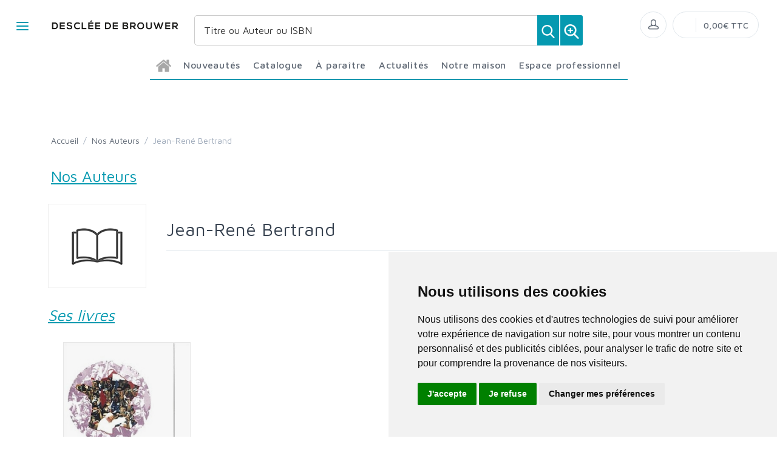

--- FILE ---
content_type: text/html; charset=utf-8
request_url: https://www.editionsddb.fr/auteurs/47236/jean-rene-bertrand/
body_size: 65330
content:


<!DOCTYPE html>
<html lang="fr">
<head>
  <noscript>
    <meta http-equiv="refresh" content="0; url=https://www.editionsddb.fr/noscript.html">
  </noscript>
  <meta http-equiv="Content-Type" content="text/html; charset=UTF-8">
  <link attr-write-cache='.cache/editionsddb-fr-head-seo-auteurs-47236-jean-rene-bertrand.html.cache'><title></title><meta name="author" content="Groupe Elidia"><link rel="canonical" href=""/><meta property="og:locale" content="fr_FR"/><meta property="og:type" content="website"/><meta property="og:title" content=""/><meta property="og:description" content=""/><meta property="og:image" content="https://www.editionsddb.fr/themes/editionsddb.fr/default-logo.png"><meta property="og:image:type" content="image/jpg" /><meta property="og:image:alt" content="" /><meta property="og:site_name" content="editionsddb.fr"/>  <meta name="viewport" content="width=device-width, initial-scale=1.0, maximum-scale=1.0, user-scalable=no">
  <!-- Favicon and Apple Icons-->
  <link rel="icon" type="image/x-icon" href="https://www.editionsddb.fr/themes/editionsddb.fr/favicon.ico">
  <link rel="icon" type="image/png" href="https://www.editionsddb.fr/themes/editionsddb.fr/favicon.png">
  <link rel="apple-touch-icon" href="https://www.editionsddb.fr/themes/editionsddb.fr/touch-icon-iphone.png">
  <link rel="apple-touch-icon" sizes="152x152" href="https://www.editionsddb.fr/themes/editionsddb.fr/touch-icon-ipad.png">
  <link rel="apple-touch-icon" sizes="180x180" href="https://www.editionsddb.fr/themes/editionsddb.fr/touch-icon-iphone-retina.png">
  <link rel="apple-touch-icon" sizes="167x167" href="https://www.editionsddb.fr/themes/editionsddb.fr/touch-icon-ipad-retina.png">
  <!-- Vendor Styles including: Bootstrap, Font Icons, Plugins, etc.-->
  <link rel="stylesheet" media="screen" href="https://www.editionsddb.fr/css/vendor.min.css">
  <!-- Main Template Styles-->
  <link id="mainStyles" rel="stylesheet" media="screen" href="https://www.editionsddb.fr/css/styles.css?20251101022058">
  <link id="custom" rel="stylesheet" media="screen" href="https://www.editionsddb.fr/themes/customEditions.css?20251101022058">
  <link id="custom" rel="stylesheet" media="screen" href="https://www.editionsddb.fr/themes/editionsddb.fr/custom.css?20251101022058">
  <!-- Modernizr-->
  <script src="https://www.editionsddb.fr/js/modernizr.min.js"></script>
  <!-- Cookie Consent by TermsFeed Privacy Generator https://www.TermsFeed.com -->
<script type="text/javascript" src="https://www.termsfeed.com/public/cookie-consent/4.0.0/cookie-consent.js" charset="UTF-8"></script>
<script type="text/javascript" charset="UTF-8">
document.addEventListener('DOMContentLoaded', function () {
cookieconsent.run({"notice_banner_type":"simple","consent_type":"express","palette":"light","language":"fr","page_load_consent_levels":["strictly-necessary"],"notice_banner_reject_button_hide":false,"preferences_center_close_button_hide":false,"page_refresh_confirmation_buttons":false,"website_name":"editionsddb.fr","open_preferences_center_selector":"#open_preferences_center"});
});
</script>










<!-- Google tag (gtag.js) -->
<script async src="https://www.googletagmanager.com/gtag/js?id=G-XV7BZ3X4HR"></script>
<script>
  window.dataLayer = window.dataLayer || [];
  function gtag(){dataLayer.push(arguments);}
  gtag('js', new Date());

  gtag('config', 'G-XV7BZ3X4HR');
</script>















<noscript>ePrivacy and GPDR Cookie Consent management by <a href="https://www.TermsFeed.com/" rel="nofollow">TermsFeed Privacy Generator</a></noscript>
<!-- End Cookie Consent by TermsFeed Privacy Generator https://www.TermsFeed.com --></head><style>
.auteur-alpha {
  padding: 27px;
  border: 1px solid #e1e7ec;
  border-radius: 7px;
  text-align: center;
font-size: 16px;
text-decoration: none;
font-weight: 600;
}
</style>
<body>
  <link attr-read-cache='.cache/editionsddb-fr-loader.html.cache'><div class="AppLoaderOff" id="AppLoader"><img class="AppLoaderImg" src="https://www.editionsddb.fr/img/loading.gif"></div>  <link attr-read-cache='.cache/editionsddb-fr-sidebar-left-menu-categories.html.cache'><div class="offcanvas-container" id="shop-categories"> <nav class="offcanvas-menu"> <ul class="menu"> <li class="has-children"><span><a href="https://www.editionsddb.fr/categorie/0012/nouveautes/" class="getLoad">Nouveautés</a></span></li> <li class="has-children"><span><a href="https://www.editionsddb.fr/categorie/0011/a-paraitre/" class="getLoad">À paraître</a></span></li> <li class="has-children"><span><a href="https://www.editionsddb.fr/actualites/" class="getLoad">Actualités</a></span></li><div class="offcanvas-header bkgd_siteColor"> <h5 style="color: #fff;">Catalogue</h5></div><li class="has-children"><span><a href="https://www.editionsddb.fr/categorie/47/essais-documents/">Essais-Documents</a><span class="sub-menu-toggle"></span></span><ul class="offcanvas-submenu"><li><a href="https://www.editionsddb.fr/categorie/50/actualite/" class="getLoad">Actualité</a></li><li><a href="https://www.editionsddb.fr/categorie/51/essai/" class="getLoad">Essai</a></li><li><a href="https://www.editionsddb.fr/categorie/52/temoignages/" class="getLoad">Témoignages</a></li></ul></li><li class="has-children"><span><a href="https://www.editionsddb.fr/categorie/53/sciences-humaines/">Sciences humaines</a><span class="sub-menu-toggle"></span></span><ul class="offcanvas-submenu"><li><a href="https://www.editionsddb.fr/categorie/55/economie/" class="getLoad">Economie</a></li><li><a href="https://www.editionsddb.fr/categorie/62/education/" class="getLoad">Education</a></li><li><a href="https://www.editionsddb.fr/categorie/54/histoire/" class="getLoad">Histoire</a></li><li><a href="https://www.editionsddb.fr/categorie/56/philosophie/" class="getLoad">Philosophie</a></li><li><a href="https://www.editionsddb.fr/categorie/58/psychologie---psychanalyse/" class="getLoad">Psychologie - Psychanalyse</a></li><li><a href="https://www.editionsddb.fr/categorie/59/religions-et-spiritualite/" class="getLoad">Religions et spiritualité</a></li><li><a href="https://www.editionsddb.fr/categorie/60/sociologie/" class="getLoad">Sociologie</a></li><li><a href="https://www.editionsddb.fr/categorie/198/solidarite-et-societe/" class="getLoad">Solidarité et Société</a></li><li><a href="https://www.editionsddb.fr/categorie/61/theologie-chretienne/" class="getLoad">Théologie Chrétienne</a></li></ul></li><li class="has-children"><span><a href="https://www.editionsddb.fr/categorie/63/beaux-livres/">Beaux livres</a><span class="sub-menu-toggle"></span></span><ul class="offcanvas-submenu"><li><a href="https://www.editionsddb.fr/categorie/82/divers/" class="getLoad">Divers</a></li><li><a href="https://www.editionsddb.fr/categorie/81/zodiaque/" class="getLoad">Zodiaque</a></li></ul></li><li class="has-children"><span><a href="https://www.editionsddb.fr/categorie/64/autres-collections/">Autres collections</a><span class="sub-menu-toggle"></span></span><ul class="offcanvas-submenu"><li><a href="https://www.editionsddb.fr/categorie/67/arts-et-esthetique/" class="getLoad">Arts et esthétique</a></li><li><a href="https://www.editionsddb.fr/categorie/70/bibles-et-vangiles/" class="getLoad">Bibles et Évangiles</a></li><li><a href="https://www.editionsddb.fr/categorie/68/bibliotheque-europeenne/" class="getLoad">Bibliothèque Européenne</a></li><li><a href="https://www.editionsddb.fr/categorie/69/carnets-ddb/" class="getLoad">Carnets DDB</a></li><li><a href="https://www.editionsddb.fr/categorie/66/christus/" class="getLoad">Christus</a></li><li><a href="https://www.editionsddb.fr/categorie/71/dictionnaires/" class="getLoad">Dictionnaires</a></li><li><a href="https://www.editionsddb.fr/categorie/65/litterature-ouverte/" class="getLoad">Littérature ouverte</a></li><li><a href="https://www.editionsddb.fr/categorie/72/petites-vies/" class="getLoad">Petites Vies</a></li><li><a href="https://www.editionsddb.fr/categorie/73/textes-et-voix/" class="getLoad">Textes et Voix</a></li></ul></li><li class="has-children"><span><a href="https://www.editionsddb.fr/categorie/74/poche/">Poche</a><span class="sub-menu-toggle"></span></span><ul class="offcanvas-submenu"><li><a href="https://www.editionsddb.fr/categorie/293/philosophie-et-societe/" class="getLoad">Philosophie et société</a></li><li><a href="https://www.editionsddb.fr/categorie/295/psychologie-et-education/" class="getLoad">Psychologie et éducation</a></li><li><a href="https://www.editionsddb.fr/categorie/296/sagesse-et-spiritualites/" class="getLoad">Sagesse et spiritualités</a></li></ul></li><div class="offcanvas-header bkgd_siteColor notre-maison"> <h5 style="color: #fff;">Notre maison</h5></div> <li class="has-children"><span><a href="https://www.editionsddb.fr/pages/52/qui-sommes-nous/" class="getLoad">Qui sommes nous</a></span></li> <li class="has-children"><span><a href="https://www.editionsddb.fr/auteurs/" class="getLoad">Nos auteurs</a></span></li> <li class="has-children"><span><a href="https://www.editionsddb.fr/pages/53/envoyer-un-manuscrit/" class="getLoad">Envoyer un manuscrit</a></span></li> <li class="has-children"><span><a href="https://www.editionsddb.fr/pages/74/nous-contacter/" class="getLoad">Nous contacter</a></span></li><div class="offcanvas-header bkgd_siteColor espace-professionnel"> <h5 style="color: #fff;">Espace professionnel</h5></div> <li class="has-children"><span><a href="https://www.editionsddb.fr/pages/70/libraires/" class="getLoad">Libraires</a></span></li> <li class="has-children"><span><a href="https://www.editionsddb.fr/pages/71/journalistes/" class="getLoad">Journalistes</a></span></li> <li class="has-children"><span><a href="https://www.editionsddb.fr/pages/72/droits-d-auteur/" class="getLoad">Droits d'auteur</a></span></li> <li class="has-children"><span><a href="https://www.editionsddb.fr/pages/55/foreign-rights/" class="getLoad">Foreign rights</a></span></li> </ul> </nav> </div>  <link attr-read-cache='.cache/editionsddb-fr-mobile-menu.html.cache'> <link attr-read-cache='.cache/editionsddb-fr-sidebar-left-menu-categories.html.cache'><div class="offcanvas-container" id="mobile-menu"> <nav class="offcanvas-menu"> <ul class="menu"> <li class="has-children"><span><a href="https://www.editionsddb.fr/categorie/0012/nouveautes/" class="getLoad">Nouveautés</a></span></li> <li class="has-children"><span><a href="https://www.editionsddb.fr/categorie/0011/a-paraitre/" class="getLoad">À paraître</a></span></li> <li class="has-children"><span><a href="https://www.editionsddb.fr/actualites/" class="getLoad">Actualités</a></span></li><div class="offcanvas-header bkgd_siteColor"> <h5 style="color: #fff;">Catalogue</h5></div><li class="has-children"><span><a href="https://www.editionsddb.fr/categorie/47/essais-documents/">Essais-Documents</a><span class="sub-menu-toggle"></span></span><ul class="offcanvas-submenu"><li><a href="https://www.editionsddb.fr/categorie/50/actualite/" class="getLoad">Actualité</a></li><li><a href="https://www.editionsddb.fr/categorie/51/essai/" class="getLoad">Essai</a></li><li><a href="https://www.editionsddb.fr/categorie/52/temoignages/" class="getLoad">Témoignages</a></li></ul></li><li class="has-children"><span><a href="https://www.editionsddb.fr/categorie/53/sciences-humaines/">Sciences humaines</a><span class="sub-menu-toggle"></span></span><ul class="offcanvas-submenu"><li><a href="https://www.editionsddb.fr/categorie/55/economie/" class="getLoad">Economie</a></li><li><a href="https://www.editionsddb.fr/categorie/62/education/" class="getLoad">Education</a></li><li><a href="https://www.editionsddb.fr/categorie/54/histoire/" class="getLoad">Histoire</a></li><li><a href="https://www.editionsddb.fr/categorie/56/philosophie/" class="getLoad">Philosophie</a></li><li><a href="https://www.editionsddb.fr/categorie/58/psychologie---psychanalyse/" class="getLoad">Psychologie - Psychanalyse</a></li><li><a href="https://www.editionsddb.fr/categorie/59/religions-et-spiritualite/" class="getLoad">Religions et spiritualité</a></li><li><a href="https://www.editionsddb.fr/categorie/60/sociologie/" class="getLoad">Sociologie</a></li><li><a href="https://www.editionsddb.fr/categorie/198/solidarite-et-societe/" class="getLoad">Solidarité et Société</a></li><li><a href="https://www.editionsddb.fr/categorie/61/theologie-chretienne/" class="getLoad">Théologie Chrétienne</a></li></ul></li><li class="has-children"><span><a href="https://www.editionsddb.fr/categorie/63/beaux-livres/">Beaux livres</a><span class="sub-menu-toggle"></span></span><ul class="offcanvas-submenu"><li><a href="https://www.editionsddb.fr/categorie/82/divers/" class="getLoad">Divers</a></li><li><a href="https://www.editionsddb.fr/categorie/81/zodiaque/" class="getLoad">Zodiaque</a></li></ul></li><li class="has-children"><span><a href="https://www.editionsddb.fr/categorie/64/autres-collections/">Autres collections</a><span class="sub-menu-toggle"></span></span><ul class="offcanvas-submenu"><li><a href="https://www.editionsddb.fr/categorie/67/arts-et-esthetique/" class="getLoad">Arts et esthétique</a></li><li><a href="https://www.editionsddb.fr/categorie/70/bibles-et-vangiles/" class="getLoad">Bibles et Évangiles</a></li><li><a href="https://www.editionsddb.fr/categorie/68/bibliotheque-europeenne/" class="getLoad">Bibliothèque Européenne</a></li><li><a href="https://www.editionsddb.fr/categorie/69/carnets-ddb/" class="getLoad">Carnets DDB</a></li><li><a href="https://www.editionsddb.fr/categorie/66/christus/" class="getLoad">Christus</a></li><li><a href="https://www.editionsddb.fr/categorie/71/dictionnaires/" class="getLoad">Dictionnaires</a></li><li><a href="https://www.editionsddb.fr/categorie/65/litterature-ouverte/" class="getLoad">Littérature ouverte</a></li><li><a href="https://www.editionsddb.fr/categorie/72/petites-vies/" class="getLoad">Petites Vies</a></li><li><a href="https://www.editionsddb.fr/categorie/73/textes-et-voix/" class="getLoad">Textes et Voix</a></li></ul></li><li class="has-children"><span><a href="https://www.editionsddb.fr/categorie/74/poche/">Poche</a><span class="sub-menu-toggle"></span></span><ul class="offcanvas-submenu"><li><a href="https://www.editionsddb.fr/categorie/293/philosophie-et-societe/" class="getLoad">Philosophie et société</a></li><li><a href="https://www.editionsddb.fr/categorie/295/psychologie-et-education/" class="getLoad">Psychologie et éducation</a></li><li><a href="https://www.editionsddb.fr/categorie/296/sagesse-et-spiritualites/" class="getLoad">Sagesse et spiritualités</a></li></ul></li><div class="offcanvas-header bkgd_siteColor notre-maison"> <h5 style="color: #fff;">Notre maison</h5></div> <li class="has-children"><span><a href="https://www.editionsddb.fr/pages/52/qui-sommes-nous/" class="getLoad">Qui sommes nous</a></span></li> <li class="has-children"><span><a href="https://www.editionsddb.fr/auteurs/" class="getLoad">Nos auteurs</a></span></li> <li class="has-children"><span><a href="https://www.editionsddb.fr/pages/53/envoyer-un-manuscrit/" class="getLoad">Envoyer un manuscrit</a></span></li> <li class="has-children"><span><a href="https://www.editionsddb.fr/pages/74/nous-contacter/" class="getLoad">Nous contacter</a></span></li><div class="offcanvas-header bkgd_siteColor espace-professionnel"> <h5 style="color: #fff;">Espace professionnel</h5></div> <li class="has-children"><span><a href="https://www.editionsddb.fr/pages/70/libraires/" class="getLoad">Libraires</a></span></li> <li class="has-children"><span><a href="https://www.editionsddb.fr/pages/71/journalistes/" class="getLoad">Journalistes</a></span></li> <li class="has-children"><span><a href="https://www.editionsddb.fr/pages/72/droits-d-auteur/" class="getLoad">Droits d'auteur</a></span></li> <li class="has-children"><span><a href="https://www.editionsddb.fr/pages/55/foreign-rights/" class="getLoad">Foreign rights</a></span></li> </ul> </nav> </div>   <!-- Topbar-->
<div class="topbar" style="display: none;">
  <div class="topbar-column topbarLeft">
    <a class="" href="/cdn-cgi/l/email-protection#4e20213c2b3e22370e2b2a273a2721203d2a2a2c60283c">
      <i class="icon-mail"></i>&nbsp; <span class="__cf_email__" data-cfemail="b1dfdec3d4c1ddc8f1d4d5d8c5d8dedfc2d5d5d39fd7c3">[email&#160;protected]</span>    </a>
    <span style="color: #fff;" class="pipe_separator">|</span>
    <a class="" href="tel:">
      <img style="width: 15px;" src="https://www.editionsartege.fr/img/icons/phone.png" alt="Téléphone">&nbsp;     </a>
    <span style="color: #fff;" class="pipe_separator">|</span>
        <a class="social-button sb-facebook shape-circle sb-dark" href="https://www.facebook.com/ddbdescleedebrouwer/" target="_blank">
      <i class="socicon-facebook"></i>
    </a>
            <a class="social-button sb-instagram shape-none sb-dark" href="https://www.instagram.com/descleedebrouwer/" target="_blank">
      <i class="socicon-instagram"></i>
    </a>
            <a class="social-button sb-twitter shape-none sb-dark" href="https://twitter.com/ddbeditions" target="_blank">
      <i class="socicon-twitter"></i>
    </a>
      </div>

<div class="topbar-column topbarRight">
<a class="getLoad" href="https://www.editionsddb.fr/account-login/"><i class="icon-head"></i>&nbsp; Identifiez-vous</a><span style="color: #fff;" class="pipe_separator">|</span>
<a class="getLoad" href="https://www.editionsddb.fr/account-login/"><i class="icon-head"></i>&nbsp; Créez un compte</a>





  </div>
</div>  <!-- Navbar-->
<!-- Remove "navbar-sticky" class to make navigation bar scrollable with the page.-->

<header class="navbar navbar-sticky">

    <form class="site-search" method="get" action="https://www.editionsddb.fr/search/">
        <input type="text" name="q" id="q" minlength="4" placeholder="Titre ou Auteur ou ISBN">
        <img id="icon-cross" style="position:absolute;top: 30px;right: 15px;z-index: 12;width: 13px;" src="https://www.editionsartege.fr/img/icons/close.png" alt="Fermer" onclick="closeMenu()">
    </form>

     <form class="site-search2" method="get" action="https://www.editionsddb.fr/search/">
      <div class="searchBar-top">
         <div class="search">
            <input type="text" name="q" id="q" minlength="4" class="searchTerm" value="" placeholder="Titre ou Auteur ou ISBN">
            <button type="submit" class="searchButton">
              <img style="width: 25px;" src="https://www.editionsartege.fr/img/icons/search.png" alt="Recherche">
           </button>
            <button type="button" onclick="location.href='https://www.editionsddb.fr/search-plus/'" class="searchPlusButton">
              <img style="width: 25px;" src="https://www.editionsartege.fr/img/icons/zoom.png" alt="Recherche détaillée">
           </button>
         </div>
      </div>
    </form>


    <div class="site-branding">
        <div class="inner">
            <!-- Off-Canvas Toggle (#shop-categories)-->
            <a class="offcanvas-toggle cats-toggle" href="#shop-categories" data-toggle="offcanvas"></a>
            <!-- Off-Canvas Toggle (#mobile-menu)-->
            <a class="offcanvas-toggle menu-toggle" href="#mobile-menu" data-toggle="offcanvas"></a>
            <!-- Site Logo--><a class="site-logo" href="https://www.editionsddb.fr/"><img src="https://www.editionsddb.fr/themes/editionsddb.fr/default-logo.png" alt="Logo"></a>
        </div>
    </div>



    <link attr-read-cache='.cache/editionsddb-fr-navbar-main-menu-categories.html.cache'>  <nav class="site-menu"> <ul>  <li class="has-megamenu accueil"><a href="https://www.editionsddb.fr/"><img style="margin: 12px 0 0 0; width: 25px;" src="https://www.editionsartege.fr/img/icons/home.png" alt="accueil"></a></li><li class="has-megamenu"><a href="https://www.editionsddb.fr/categorie/0012/nouveautes/"><span>Nouveautés</span></a></li><li class="has-megamenu"><a href="#"><span style="cursor: context-menu">Catalogue</span></a><ul class="mega-menu row"><li class="largCAT_Menu"><h6><a href="https://www.editionsddb.fr/categorie/47/essais-documents/" class="getLoad"><span>Essais-Documents<span></a></h6><ul><li><a class="top-menu-cat-ellipsis getLoad" href="https://www.editionsddb.fr/categorie/50/actualite/">Actualité</a></li><li><a class="top-menu-cat-ellipsis getLoad" href="https://www.editionsddb.fr/categorie/51/essai/">Essai</a></li><li><a class="top-menu-cat-ellipsis getLoad" href="https://www.editionsddb.fr/categorie/52/temoignages/">Témoignages</a></li></ul></li><li class="largCAT_Menu"><h6><a href="https://www.editionsddb.fr/categorie/53/sciences-humaines/" class="getLoad"><span>Sciences humaines<span></a></h6><ul><li><a class="top-menu-cat-ellipsis getLoad" href="https://www.editionsddb.fr/categorie/55/economie/">Economie</a></li><li><a class="top-menu-cat-ellipsis getLoad" href="https://www.editionsddb.fr/categorie/62/education/">Education</a></li><li><a class="top-menu-cat-ellipsis getLoad" href="https://www.editionsddb.fr/categorie/54/histoire/">Histoire</a></li><li><a class="top-menu-cat-ellipsis getLoad" href="https://www.editionsddb.fr/categorie/56/philosophie/">Philosophie</a></li><li><a class="top-menu-cat-ellipsis getLoad" href="https://www.editionsddb.fr/categorie/58/psychologie---psychanalyse/">Psychologie - Psychanalyse</a></li><li><a class="top-menu-cat-ellipsis getLoad" href="https://www.editionsddb.fr/categorie/59/religions-et-spiritualite/">Religions et spiritualité</a></li><li><a class="top-menu-cat-ellipsis getLoad" href="https://www.editionsddb.fr/categorie/60/sociologie/">Sociologie</a></li><li><a class="top-menu-cat-ellipsis getLoad" href="https://www.editionsddb.fr/categorie/198/solidarite-et-societe/">Solidarité et Société</a></li><li><a class="top-menu-cat-ellipsis getLoad" href="https://www.editionsddb.fr/categorie/61/theologie-chretienne/">Théologie Chrétienne</a></li></ul></li><li class="largCAT_Menu"><h6><a href="https://www.editionsddb.fr/categorie/63/beaux-livres/" class="getLoad"><span>Beaux livres<span></a></h6><ul><li><a class="top-menu-cat-ellipsis getLoad" href="https://www.editionsddb.fr/categorie/82/divers/">Divers</a></li><li><a class="top-menu-cat-ellipsis getLoad" href="https://www.editionsddb.fr/categorie/81/zodiaque/">Zodiaque</a></li></ul></li><li class="largCAT_Menu"><h6><a href="https://www.editionsddb.fr/categorie/64/autres-collections/" class="getLoad"><span>Autres collections<span></a></h6><ul><li><a class="top-menu-cat-ellipsis getLoad" href="https://www.editionsddb.fr/categorie/67/arts-et-esthetique/">Arts et esthétique</a></li><li><a class="top-menu-cat-ellipsis getLoad" href="https://www.editionsddb.fr/categorie/70/bibles-et-vangiles/">Bibles et Évangiles</a></li><li><a class="top-menu-cat-ellipsis getLoad" href="https://www.editionsddb.fr/categorie/68/bibliotheque-europeenne/">Bibliothèque Européenne</a></li><li><a class="top-menu-cat-ellipsis getLoad" href="https://www.editionsddb.fr/categorie/69/carnets-ddb/">Carnets DDB</a></li><li><a class="top-menu-cat-ellipsis getLoad" href="https://www.editionsddb.fr/categorie/66/christus/">Christus</a></li><li><a class="top-menu-cat-ellipsis getLoad" href="https://www.editionsddb.fr/categorie/71/dictionnaires/">Dictionnaires</a></li><li><a class="top-menu-cat-ellipsis getLoad" href="https://www.editionsddb.fr/categorie/65/litterature-ouverte/">Littérature ouverte</a></li><li><a class="top-menu-cat-ellipsis getLoad" href="https://www.editionsddb.fr/categorie/72/petites-vies/">Petites Vies</a></li><li><a class="top-menu-cat-ellipsis getLoad" href="https://www.editionsddb.fr/categorie/73/textes-et-voix/">Textes et Voix</a></li></ul></li><li class="largCAT_Menu"><h6><a href="https://www.editionsddb.fr/categorie/74/poche/" class="getLoad"><span>Poche<span></a></h6><ul><li><a class="top-menu-cat-ellipsis getLoad" href="https://www.editionsddb.fr/categorie/293/philosophie-et-societe/">Philosophie et société</a></li><li><a class="top-menu-cat-ellipsis getLoad" href="https://www.editionsddb.fr/categorie/295/psychologie-et-education/">Psychologie et éducation</a></li><li><a class="top-menu-cat-ellipsis getLoad" href="https://www.editionsddb.fr/categorie/296/sagesse-et-spiritualites/">Sagesse et spiritualités</a></li></ul></li></ul></li><li class="has-megamenu"><a href="https://www.editionsddb.fr/categorie/0011/a-paraitre/"><span>À paraître</span></a></li><li class="has-megamenu"><a href="https://www.editionsddb.fr/actualites/" class="getLoad"><span>Actualités</span></a></li><li><a href="#"><span style="cursor: context-menu">Notre maison</span></a><ul class="sub-menu" style="width: 300px !important;"> <li><a href="https://www.editionsddb.fr/pages/52/qui-sommes-nous/" class="getLoad">Qui sommes-nous?</a></li> <li><a href="https://www.editionsddb.fr/auteurs/" class="getLoad">Nos auteurs</a></li> <li><a href="https://www.editionsddb.fr/pages/53/envoyer-un-manuscrit/" class="getLoad">Envoyer un manuscrit</a></li> <li><a href="https://www.editionsddb.fr/pages/74/nous-contacter/" class="getLoad">Nous contacter</a></li></ul></li><li><a href="#"><span style="cursor: context-menu">Espace professionnel</span></a><ul class="sub-menu" style="width: 300px !important;"> <li><a href="https://www.editionsddb.fr/pages/70/libraires/" class="getLoad">Libraires</a></li> <li><a href="https://www.editionsddb.fr/pages/71/journalistes/" class="getLoad">Journalistes</a></li> <li><a href="https://www.editionsddb.fr/pages/72/droits-d-auteur/" class="getLoad">Droits d'auteur</a></li> <li><a href="https://www.editionsddb.fr/pages/55/foreign-rights/" class="getLoad">Foreign Rights</a></li></ul></li></ul></nav>    <!-- Toolbar-->
    <div class="toolbar">
        <div class="inner">
            <div class="tools">
                <div class="search"><i class="icon-search"></i></div>
                
<div class="account"><a href="https://www.editionsddb.fr/account-login/"></a><i class="icon-head"></i>
  <ul class="toolbar-dropdown">
    <li><a href="https://www.editionsddb.fr/account-login/" class="getLoad">Identifiez-vous</a></li>
    <li class="sub-menu-separator"></li>
    <li><a href="https://www.editionsddb.fr/account-login/" class="getLoad">Créez un compte</a></li>
  </ul>
</div>

                
<div class="cart">
            <a href="https://www.editionsddb.fr/account-login/" class="getLoad"></a>
            <i></i>
    <span class="count"></span>
    <span class="subtotal">0,00€ TTC</span>
    <div class="toolbar-dropdown">


        <div class="toolbar-dropdown-group">
                            <div class="column">
                    <a class="btn btn-sm btn-block btn-secondary" href="https://www.editionsddb.fr/account-login/">Voir le panier</a>
                </div>
                                </div>
    </div>
</div>            </div>
        </div>
    </div>

<script data-cfasync="false" src="/cdn-cgi/scripts/5c5dd728/cloudflare-static/email-decode.min.js"></script><script type="text/javascript">
function closeMenu(){
  $(".site-search").removeClass("search-visible")
};
</script>

</header>
<section class="section-search">
    
</section>


<link attr-write-cache='.cache/editionsddb-fr-auteurs-47236-jean-rene-bertrand.html.cache'> <div class="offcanvas-wrapper">  <div class="page-title"> <div class="container"> <div class="row"> <ul class="breadcrumbs"> <li><a href="../">Accueil</a> </li> <li>&nbsp;/&nbsp;</li> <li><a href="https://www.editionsddb.fr/auteurs/">Nos Auteurs</a></li> <li>&nbsp;/&nbsp;</li> <li>Jean-René Bertrand</li> </ul> </div> <div class="row"> <h1 class="siteColor categoryName">Nos Auteurs</h1> </div> </div> </div>  <div class="container padding-bottom-3x mb-1"><div class="row"> <div class="col-lg-2 col-md-4 col-6" style="margin: 0 auto;"> <div class="product-gallery"> <div class="product-carousel owl-carousel gallery-wrapper owl-loaded owl-drag" data-pswp-uid="1"> <div class="owl-stage-outer"> <div class="owl-stage" style="transform: translate3d(0px, 0px, 0px); transition: all 0s ease 0s;"> <div class="owl-item active"> <div class="gallery-item" data-hash="AIMG47236"> <a href="[data-uri]" data-size="800x600"> <img src="[data-uri]" class="product-img-gallery"> </a> </div> </div> </div> </div> <div class="owl-nav disabled"> <div class="owl-prev">prev</div> <div class="owl-next">next</div> </div> <div class="owl-dots disabled"></div> </div> </div> </div> <div class="col-lg-10" style="margin: 0 auto;"> <h2 class="padding-top-1x text-normal"> Jean-René Bertrand</h2> <p></p> <p> </p> <hr class="mb-3"> </div></div><div class="title_bottom_product_page siteColor" style="margin: 25px 0 0 0;">Ses livres</div>  <div class="owl-carousel" data-owl-carousel="{ &quot;nav&quot;: true, &quot;dots&quot;: true, &quot;margin&quot;: 30, &quot;responsive&quot;: {&quot;0&quot;:{&quot;items&quot;:1},&quot;576&quot;:{&quot;items&quot;:2},&quot;768&quot;:{&quot;items&quot;:3},&quot;991&quot;:{&quot;items&quot;:4},&quot;1200&quot;:{&quot;items&quot;:4}} }"><div class="grid-item product " id="82899" sg="0" price="23.4" attr-tc=""> <div class="product-card"> <a class="product-thumb getLoad" href="https://www.editionsddb.fr/product/82899/ou-sont-passes-les-catholiques/" > <img src="[data-uri]" alt="Product" > </a> <div class="product-title"> <h2 class="titre"> <br> <a href="https://www.editionsddb.fr/product/82899/ou-sont-passes-les-catholiques/" class="getLoad"> Où sont passés les catholiques ? </a> </h2> <h3 class="soustitre"> </h3> <h4 class="auteur"> </h4> </div> <div class="col-sm-3 col-2 wishitem_home" style="float: right; top:-5px; right:-10px; display: none;"> <div class="form-group"> <button class="btn btn-outline-secondary btn-sm wishitem" id="wish82899" style="float: left;"> </button> </div> </div> </div></div></div> <footer class="site-footer"> <div class="container"> <div class="row"> <div class="col-lg-4 col-md-6">  <section class="widget widget-links widget-light-skin footer_informations"> <h3 class="widget-title">Informations</h3> <ul> <li><a href="https://www.editionsddb.fr/pages/87/conditions-generales-de-vente/" class="getLoad">Conditions générales de ventes</a></li> <li><a href="https://www.editionsddb.fr/pages/88/mentions-legales/" class="getLoad">Mentions légales</a></li> </ul> </section> </div> <div class="col-lg-4 col-md-6">  <section class="widget widget-links widget-light-skin footer_notre-maison"> <h3 class="widget-title">Notre maison</h3> <ul> <li><a href="https://www.editionsddb.fr/pages/52/qui-sommes-nous/" class="getLoad">Qui sommes nous</a></li> <li><a href="https://www.editionsddb.fr/auteurs/" class="getLoad">Nos auteurs</a></li> <li><a href="https://www.editionsddb.fr/pages/74/nous-contacter/" class="getLoad">Contactez-nous</a></li> </ul> <div class="social_icons" style="margin:10px 0 0 0; text-align: left; display: flex;"> <a class="" target="_blank" href="https://www.facebook.com/ddbdescleedebrouwer/"> <img style="width: auto;" src="https://www.editionsddb.fr/img/logo/facebook_small.png" alt="page facebook"> </a> <a class="" target="_blank" href="https://twitter.com/ddbeditions"> <img style="width: auto;" src="https://www.editionsddb.fr/img/logo/twitter_small.png" alt="page twitter"> </a> <a class="" target="_blank" href="https://www.instagram.com/ddbdescleedebrouwer/"> <img style="width: auto;" src="https://www.editionsddb.fr/img/logo/instagram_small.png" alt="page instagram"> </a> </div> </section> </div> <div class="col-lg-4 col-md-6">  <section class="widget widget-links widget-light-skin footer_espace-professionnel"> <h3 class="widget-title">Espace professionnel</h3> <ul> <li><a href="https://www.editionsddb.fr/pages/70/libraires/" class="getLoad libraires">Libraires</a></li> <li><a href="https://www.editionsddb.fr/" class="getLoad bibliotheques">Bibliothèques</a></li> <li><a href="https://www.editionsddb.fr/pages/71/journalistes/" class="getLoad journalistes">Journalistes</a></li> <li><a href="https://www.editionsddb.fr/pages/72/droits-d-auteur/" class="getLoad droitsAuteurs">Droits d'auteur</a></li> <li><a href="https://www.editionsddb.fr/pages/55/foreign-rights/" class="getLoad FRights">Foreign Rights</a></li> </ul> </section> </div> </div> <div class="widget-title"></div> <div class="row">  <div class="col-md-5 padding-bottom-1x margin0auto"> <div class="margin-top-1x hidden-md-up"></div> <div class="subscribe-form"> <div class="clearfix"> <form id="form-newsletter-form"> <div class="alert alert-success alert-dismissible form-newsletter-alert fade show text-center margin-bottom-1x d-none"> Vous êtes désormais inscrit à notre newsletter. </div> <div class="input-group input-light"> <input class="form-control" type="email" name="email" placeholder="Votre adresse e-mail"> <span class="input-group-addon"> <i class="icon-mail"></i> </span> </div> <input type="hidden" name="action" value="form-newsletter-add"> <button class="btn btn-primary" id="form-newsletter-btn" type="submit"> <i class="siteColor icon-check"></i> </button> </form> </div> <p style="color: #000;font-size: 14px;margin-bottom: 5px;"> Abonnez-vous à notre Newsletter pour recevoir nos nouvelles offres,<br/>les dernières nouvelles, des informations sur les ventes et les promotions. </p> <p style="color: #000;font-size: 11px;"> Votre adresse e-mail sera uniquement utilisée pour vous envoyer des informations sur les actualités relatives au groupe Elidia.
Vous pouvez vous désinscrire à tout moment. Pour plus d’informations, cliquez ici <a href="https://www.editionsddb.fr/pages/88/mentions-legales/" style="color: #000;" target="_blank">Retrouvez ici notre politique de protection de vos données personnelles</a>. </p> </div> </div> </div>  <p class="footer-copyright"> © 2025&nbsp;Tous droits réservés. <a href="https://www.elidia.fr/" target="_blank">Groupe Elidia</a>. </p> </div></footer></div>
 
<div id="#ctrl-container-cf"></div>
<script src="https://challenges.cloudflare.com/turnstile/v0/api.js?onload=onloadTurnstileCallback" defer></script>
<script>
window.onloadTurnstileCallback = function () {
    turnstile.render('#ctrl-container-cf', {
        sitekey: '0x4AAAAAAAKfipbLvVONPvNE',
        callback: function(token) {
            console.log(`Challenge Success ${token}`);
            $("#ctrl-container-cf-btn").removeClass("d-none");
        },
    });
};
</script>


<a href="#" id="open_preferences_center" class="d-none">Change your cookie preferences</a>
<a class="scroll-to-top-btn" href="#"><i class="icon-arrow-up"></i></a>
<div class="site-backdrop"></div>

    <div class="pswp" tabindex="-1" role="dialog" aria-hidden="true">
      <div class="pswp__bg"></div>
      <div class="pswp__scroll-wrap">
        <div class="pswp__container">
          <div class="pswp__item"></div>
          <div class="pswp__item"></div>
          <div class="pswp__item"></div>
        </div>
        <div class="pswp__ui pswp__ui--hidden">
          <div class="pswp__top-bar">
            <div class="pswp__counter"></div>
            <button class="pswp__button pswp__button--close" title="Close (Esc)"></button>
            <button class="pswp__button pswp__button--share" title="Share"></button>
            <button class="pswp__button pswp__button--fs" title="Toggle fullscreen"></button>
            <button class="pswp__button pswp__button--zoom" title="Zoom in/out"></button>
            <div class="pswp__preloader">
              <div class="pswp__preloader__icn">
                <div class="pswp__preloader__cut">
                  <div class="pswp__preloader__donut"></div>
                </div>
              </div>
            </div>
          </div>
          <div class="pswp__share-modal pswp__share-modal--hidden pswp__single-tap">
            <div class="pswp__share-tooltip"></div>
          </div>
          <button class="pswp__button pswp__button--arrow--left" title="Previous (arrow left)"></button>
          <button class="pswp__button pswp__button--arrow--right" title="Next (arrow right)"></button>
          <div class="pswp__caption">
            <div class="pswp__caption__center"></div>
          </div>
        </div>
      </div>
    </div>

<div id="call"></div>
<script src="https://www.editionsddb.fr/js/vendor.min.js"></script>
<script src="https://www.editionsddb.fr/js/scripts.min.js"></script>
<script src="https://www.editionsddb.fr/script-js/?20251101022059"></script>



<script>
$(document).ready(function () {
  $("#ma").trigger("click");
});
</script>

<script>
$( document ).ready(function() {
    $("#desk-price-range-slider").click(function(){
        var filterslink = "?filters=&orderby=";
        var min = $('.desk_price_min').val();
        var max = $('.desk_price_max').val();
        location.href = filterslink+"&min="+min+"&max="+max;
    });
    $("#modal-price-range-slider").click(function(){
        var filterslink = "?filters=&orderby=";
        var min = $('.modal_price_min').val();
        var max = $('.modal_price_max').val();
        location.href = filterslink+"&min="+min+"&max="+max;
    });
        $(".wishitem").click(function(){ location.href = "https://www.editionsddb.fr/account-login/"; });             });
</script>
<script>

$('.laloupe-input').change(function() {
   $('.laloupeItem').addClass('d-none');
   if($("#laloupeInput17").prop("checked") == true) { $('.laloupeItem17').removeClass('d-none'); }
   if($("#laloupeInput18").prop("checked") == true) { $('.laloupeItem18').removeClass('d-none'); }
   if($("#laloupeInput19").prop("checked") == true) { $('.laloupeItem19').removeClass('d-none'); }
   if($("#laloupeInput20").prop("checked") == true) { $('.laloupeItem20').removeClass('d-none'); }

   if($("#laloupeInput17").prop("checked") == false && $("#laloupeInput18").prop("checked") == false && $("#laloupeInput19").prop("checked") == false && $("#laloupeInput20").prop("checked") == false ) {
    $('.laloupeItem').removeClass('d-none');
   }

   reorderNew();
});


function laloupeTaille(){
    var item17 = 0;
    var item18 = 0;
    var item19 = 0;
    var item20 = 0;
    $('.laloupeItem').each(function (index, value) {
        var taille = $("#"+this.id).attr("attr-tc");
        if (taille == 17) { item17 = (item17+1) }
        if (taille == 18) { item18 = (item18+1) }
        if (taille == 19) { item19 = (item19+1) }
        if (taille == 20) { item20 = (item20+1) }
    });
    $("#laloupeCount17").text(item17);
    $("#laloupeCount18").text(item18);
    $("#laloupeCount19").text(item19);
    $("#laloupeCount20").text(item20);
}

laloupeTaille();



function setCookie(cname, cvalue, exdays, type='prefix') {
  const d = new Date();
  d.setTime(d.getTime() + (exdays*24*60*60*1000));
  let expires = "expires="+ d.toUTCString();
  if(type == 'prefix'){
    document.cookie = "filters-47236-"+cname + "=" + cvalue + ";" + expires + ";path=/";
  }
  if(type == 'null'){
    document.cookie = cname + "=" + cvalue + ";" + expires + ";path=/";
  }
}

function getCookie(cname) {
  var name = "filters-47236-"+cname + "=";
  var ca = document.cookie.split(';');
  for(let i = 0; i < ca.length; i++) {
    var c = ca[i];
    while (c.charAt(0) == ' ') {
      c = c.substring(1);
    }
    if (c.indexOf(name) == 0) {
      return c.substring(name.length, c.length);
    }
  }
  return "";
}

  function updateCSSISO(){
    $(".isotope-grid").css("height", "");
    countVisibleProduct();
  }

  function reorderpriceAsc(){
    $('.grid-item').removeAttr('style');
    $('.grid-item').each(function(index, value) {
      var LIV_N_ID = this.id;
      var ORDER = $("#"+LIV_N_ID).attr('price');
      $("#"+LIV_N_ID).attr("style", "order:"+ORDER);
    });   
    updateCSSISO();
  }


  function reorderpriceDesc(){
    $('.grid-item').removeAttr('style');
    $('.grid-item').each(function(index, value) {
      var LIV_N_ID = this.id;
      var ORDER = $("#"+LIV_N_ID).attr('price');
      $("#"+LIV_N_ID).attr("style", "order:-"+ORDER);
    });   
    updateCSSISO();
  }

  function reorderNew(){
    $('.grid-item').removeAttr('style');
    $('.grid-item').each(function(index, value) {
      var LIV_N_ID = this.id;
      $("#"+LIV_N_ID).attr("style", "order:-"+LIV_N_ID);
    });   
    updateCSSISO();
  }

function reorderGrid() {
  var x = document.getElementById("reorderGrid").value;
  if (x == "new") { setCookie('ordering',x,1); reorderNew(); }
  if (x == "asc") { setCookie('ordering',x,1); reorderpriceAsc(); }
  if (x == "desc") { setCookie('ordering',x,1); reorderpriceDesc(); }
}

function hideByPrice() {

  $('.grid-item').each(function(index, value) {
    if($(this).hasClass("d-none")) { } else {
    var LIV_N_ID = this.id;
    var ORDER = $("#"+LIV_N_ID).attr('price');
    var desk_price_min = $(".desk_price_min").val();
    var desk_price_max = $(".desk_price_max").val();
    setCookie("price-min",desk_price_min,1);
    setCookie("price-max",desk_price_max,1);
    if (parseInt(desk_price_min) > parseInt(ORDER)) {
      $("#"+LIV_N_ID).addClass('d-none');
    }
    if (parseInt(desk_price_max) < parseInt(ORDER)) {
      $("#"+LIV_N_ID).addClass('d-none');
    }
    if (ORDER === "000000" ) {
      $("#"+LIV_N_ID).removeClass('d-none');
    }
    }
  });
  reorderGrid();
}

function priceSliderValue(){
    var PRICES = [];
    $('.grid-item').each(function(index, value) {
      if($(this).hasClass("d-none")) { } else {
        var LIV_N_ID = this.id;
        var PRICE = $("#"+LIV_N_ID).attr('price');
        PRICES.push(PRICE);
      }
    });
    var max = Math.max.apply(null, PRICES);
    var min = Math.min.apply(null, PRICES);
    var coo_min = getCookie("price-min");
    var coo_max = getCookie("price-max");
    $("#FormPriceSlider").attr('data-min',min);
    $("#FormPriceSlider").attr('data-max',max);
    if (coo_min != "") {
      $("#FormPriceSlider").attr('data-start-min',coo_min);
    } else {
      $("#FormPriceSlider").attr('data-start-min',min);
    }
    if (coo_max != "") {
      $("#FormPriceSlider").attr('data-start-max',coo_max);
    } else {
      $("#FormPriceSlider").attr('data-start-max',max);
    }
}

function countVisibleProduct(){
  var num = 0;
  $('.grid-item').each(function(index, value){
    if($(this).hasClass("d-none")) {
    } else {
      num++;
    }
  });
  $('#count_visible').text(num);
}

function gridItemRemoveClass(){
    $('.grid-item').each(function (index, value) {
      if ($(this).hasClass('d-none')) { $(this).removeClass('d-none'); }
    });
}

function gridItemCalcFilter(){
    var attributes_filters = "";
    $('.resCount').text('0');
    $('.grid-item').each(function (index, value) {
      if ($(this).hasClass('d-none')) { } else {
        var attr_item = $(this).attr('attr-item');
        attributes_filters = attributes_filters+''+attr_item;
      }
    });
    attributes_filters = attributes_filters.replace(/}{/gi, function (x) {return "},{";});
        var strArray = attributes_filters.split(",");
        for(var i = 0; i < strArray.length; i++){
          var filter_element = strArray[i].replace(/{|}/gi, function (x) {return "";});
          var result1 = filter_element.substring( 0,filter_element.indexOf('-'));
          var result2 = filter_element.substring( filter_element.indexOf('-'));
          result2     = result2.replace("-","");
          var resCountId  = result1.replace("filter","");
          var resCountVal = parseInt($("#resCount"+resCountId).text())+1;
          $("#resCount"+resCountId).text(resCountVal);
          resCountVal = 0;
        }
}

function gridApplyFilter(){
  setCookie("search", "", 1);
    var search = "";
    $('input[type=checkbox]').each(function (index, value) {
      var id  = this.id;
      var groupe = $("#"+id).attr('attr-groupe');
      var wgroupe = $("#"+id).attr('widget-groupe');
      var object = id+"-"+groupe;
      if($(this).prop("checked") == true) {
        search = search+object+",";
        setCookie(object, true, 1);
        setCookie("w"+wgroupe, true, 1);
        $(".grid-item").addClass('d-none');
      } else {
        setCookie(object, false, 1);
        setCookie("w"+wgroupe, false, 1);
      }

    });

    var strSearch = search.split(",");

    var key0 = ""; 
    if(strSearch[0]){key0 = strSearch[0].replace(",","");}else{key0 = "";}
    var key1 = ""; 
    if(strSearch[1]){key1 = strSearch[1].replace(",","");}else{key1 = "";}
    var key2 = ""; 
    if(strSearch[2]){key2 = strSearch[2].replace(",","");}else{key2 = "";}
    var key3 = ""; 
    if(strSearch[3]){key3 = strSearch[3].replace(",","");}else{key3 = "";}
    var key4 = ""; 
    if(strSearch[4]){key4 = strSearch[4].replace(",","");}else{key4 = "";}
    var key5 = ""; 
    if(strSearch[5]){key5 = strSearch[5].replace(",","");}else{key5 = "";}
    var key6 = ""; 
    if(strSearch[6]){key6 = strSearch[6].replace(",","");}else{key6 = "";}


    $('.grid-item').each(function (index, value) {
      var item_id = this.id;
      var items   = $('#'+item_id).attr('attr-item');
      var sg   = $('#'+item_id).attr('sg');  

      if(items.indexOf(key0) != -1 && key1 == ""){
        $('#'+item_id).removeClass('d-none');
      }

      if(items.indexOf(key0) != -1 && key1 != "" && key2 == ""){
        if(items.indexOf(key1) != -1){
          $('#'+item_id).removeClass('d-none');
        } 
      }

      if(items.indexOf(key0) != -1 && key1 != "" && key2 != "" && key3 == ""){
        if(items.indexOf(key1) != -1){
          if(items.indexOf(key2) != -1){
            $('#'+item_id).removeClass('d-none');
          }
        } 
      }

      if(items.indexOf(key0) != -1 && key1 != "" && key2 != "" && key3 != "" && key4 == ""){
        if(items.indexOf(key1) != -1){
          if(items.indexOf(key2) != -1){
            if(items.indexOf(key3) != -1){
              $('#'+item_id).removeClass('d-none');
            }
          }
        } 
      }

      if(items.indexOf(key0) != -1 && key1 != "" && key2 != "" && key3 != "" && key4 != "" && key5 == ""){
        if(items.indexOf(key1) != -1){
          if(items.indexOf(key2) != -1){
            if(items.indexOf(key3) != -1){
              if(items.indexOf(key4) != -1){
                $('#'+item_id).removeClass('d-none');
              }
            }
          }
        } 
      }

    });

    setCookie("search", search, 1);
}

function ctrlCheckBox(){
    $('input[type=checkbox]').each(function (index, value) {
        var id  = this.id;
        var resCountId = id.replace("filter","");
        var number = $("#resCount"+resCountId).text();
        if (number === "0") {
          $('#'+id).attr('disabled', '');
        } else {
          $('#'+id).removeAttr('disabled');
        }
    });
}

function initInputCookies(){
    $('input[type=checkbox]').each(function (index, value) {
      var id  = this.id;
      var groupe = $("#"+id).attr('attr-groupe');
      var object = id+"-"+groupe;
      var cname = false;
      cname = getCookie(object);
      if (cname != "") {
        if (cname === "true") {
          $('#'+id).prop('checked', true);
        }
      } else {
      }
    });
}

function initOrderingCookies(){
      cname = getCookie('ordering');
      if (cname != "") {
           $('#reorderGrid').val(cname).change();
      } else {
      }
}

function for_widget(){
  var res = 0;
  $(".widget-groupe-attr").each(function(){
    $(".widget-groupe-attr > div > .filter-input").each(function(){
      if($(this).prop("checked") == true) {
        setCookie(object, true, 1);
      }
    });
    res++;
  });
  alert(res);
}

function cleanCookies() {
  $.each(document.cookie.split(/; */), function()  {
    var splitCookie = this.split('=');
    var name = splitCookie[0];
    if (name == "PHPSESSID" || name.indexOf("_ga") != -1 || name.indexOf("cookie_consent") != -1) {} else {
      document.cookie = name+"=; expires=Thu, 01 Jan 1970 00:00:00 UTC; path=/;";
    }


  });
}


function fooPrice () { 
  gridItemRemoveClass();
  gridApplyFilter();
  hideByPrice();
  gridItemCalcFilter();
  updateCSSISO();
  ctrlCheckBox();
}

cleanCookies();


initInputCookies();
initOrderingCookies()
countVisibleProduct();
priceSliderValue();
hideByPrice();
gridItemCalcFilter();
ctrlCheckBox();
</script>

    <div class="modal fade" id="modalCentered" tabindex="-1" role="dialog">
      <div class="modal-dialog modal-dialog-centered" role="document">
        <div class="modal-content">
          <div class="modal-header">
            <h4 class="siteColor modal-title">Article ajouté au panier</h4>
            <button class="close" type="button" data-dismiss="modal" aria-label="Close"><span aria-hidden="true">&times;</span></button>
          </div>
          <div class="modal-body">
            <p><p>Vous venez d&#39;ajouter un article &agrave; votre panier.</p>
</p>
          </div>
          <div class="modal-footer">
            
            <a href="https://www.editionsddb.fr/cart/" class="btn btn-sm getLoad" type="button">Accéder à mon panier</a>

                        
            <button class="btn btn-outline-secondary btn-sm" type="button" data-dismiss="modal">Continuer mes achats</button>

          </div>
        </div>
      </div>
    </div>


<button class="btn d-none" id="add_to_cart_modal" type="button" data-toggle="modal" data-target="#modalCentered">Vertically Centered Modal</button>
<link attr-write-cache='.cache/editionsddb-fr-single-product-alert-modal-auteurs-47236-jean-rene-bertrand.html.cache'>
<script defer src="https://static.cloudflareinsights.com/beacon.min.js/vcd15cbe7772f49c399c6a5babf22c1241717689176015" integrity="sha512-ZpsOmlRQV6y907TI0dKBHq9Md29nnaEIPlkf84rnaERnq6zvWvPUqr2ft8M1aS28oN72PdrCzSjY4U6VaAw1EQ==" data-cf-beacon='{"version":"2024.11.0","token":"4a3de408040d4e58b25550f8ff868812","r":1,"server_timing":{"name":{"cfCacheStatus":true,"cfEdge":true,"cfExtPri":true,"cfL4":true,"cfOrigin":true,"cfSpeedBrain":true},"location_startswith":null}}' crossorigin="anonymous"></script>
</body>
</html>
